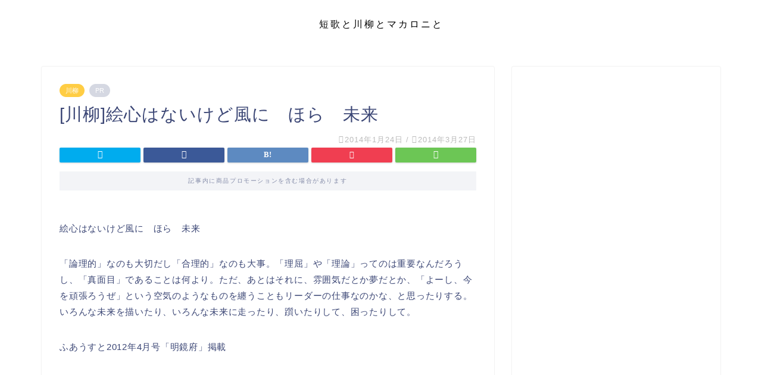

--- FILE ---
content_type: text/html; charset=utf-8
request_url: https://www.google.com/recaptcha/api2/aframe
body_size: 250
content:
<!DOCTYPE HTML><html><head><meta http-equiv="content-type" content="text/html; charset=UTF-8"></head><body><script nonce="5xraQxpUuemBZmFKjS-4zA">/** Anti-fraud and anti-abuse applications only. See google.com/recaptcha */ try{var clients={'sodar':'https://pagead2.googlesyndication.com/pagead/sodar?'};window.addEventListener("message",function(a){try{if(a.source===window.parent){var b=JSON.parse(a.data);var c=clients[b['id']];if(c){var d=document.createElement('img');d.src=c+b['params']+'&rc='+(localStorage.getItem("rc::a")?sessionStorage.getItem("rc::b"):"");window.document.body.appendChild(d);sessionStorage.setItem("rc::e",parseInt(sessionStorage.getItem("rc::e")||0)+1);localStorage.setItem("rc::h",'1769028478165');}}}catch(b){}});window.parent.postMessage("_grecaptcha_ready", "*");}catch(b){}</script></body></html>